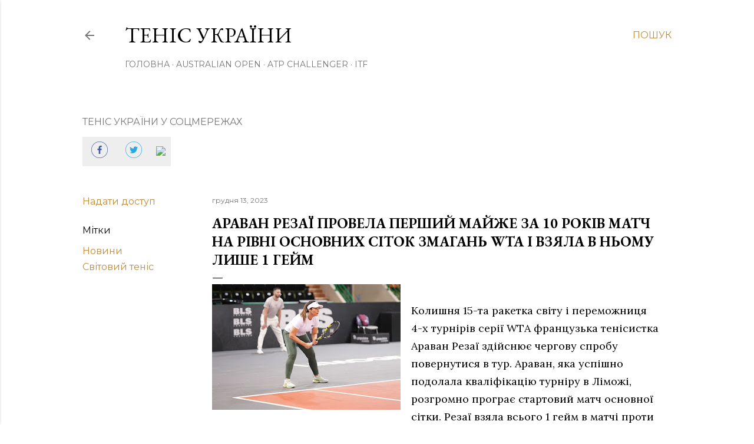

--- FILE ---
content_type: text/html; charset=utf-8
request_url: https://www.google.com/recaptcha/api2/aframe
body_size: 266
content:
<!DOCTYPE HTML><html><head><meta http-equiv="content-type" content="text/html; charset=UTF-8"></head><body><script nonce="4K3FXf10ppoKf-RJrGfMoA">/** Anti-fraud and anti-abuse applications only. See google.com/recaptcha */ try{var clients={'sodar':'https://pagead2.googlesyndication.com/pagead/sodar?'};window.addEventListener("message",function(a){try{if(a.source===window.parent){var b=JSON.parse(a.data);var c=clients[b['id']];if(c){var d=document.createElement('img');d.src=c+b['params']+'&rc='+(localStorage.getItem("rc::a")?sessionStorage.getItem("rc::b"):"");window.document.body.appendChild(d);sessionStorage.setItem("rc::e",parseInt(sessionStorage.getItem("rc::e")||0)+1);localStorage.setItem("rc::h",'1768949591661');}}}catch(b){}});window.parent.postMessage("_grecaptcha_ready", "*");}catch(b){}</script></body></html>